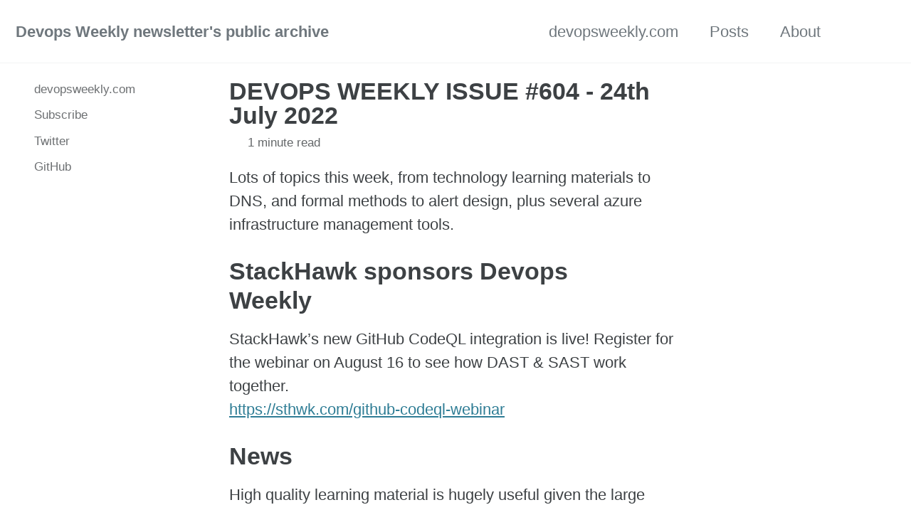

--- FILE ---
content_type: text/html; charset=utf-8
request_url: https://devopsweeklyarchive.com/604/
body_size: 5630
content:
<!doctype html>
<!--
  Minimal Mistakes Jekyll Theme 4.26.1 by Michael Rose
  Copyright 2013-2024 Michael Rose - mademistakes.com | @mmistakes
  Free for personal and commercial use under the MIT license
  https://github.com/mmistakes/minimal-mistakes/blob/master/LICENSE
-->

<html lang="en" class="no-js">
  <head>
    <meta charset="utf-8">

<!-- begin _includes/seo.html --><title>DEVOPS WEEKLY ISSUE #604 - 24th July 2022 - Devops Weekly newsletter’s public archive</title>
<meta name="description" content="Lots of topics this week, from technology learning materials to DNS, and formal methods to alert design, plus several azure infrastructure management tools.">



<meta property="og:type" content="article">
<meta property="og:locale" content="en_US">
<meta property="og:site_name" content="Devops Weekly newsletter's public archive">
<meta property="og:title" content="DEVOPS WEEKLY ISSUE #604 - 24th July 2022">
<meta property="og:url" content="http://devopsweeklyarchive.com/604/">


  <meta property="og:description" content="Lots of topics this week, from technology learning materials to DNS, and formal methods to alert design, plus several azure infrastructure management tools.">







  <meta property="article:published_time" content="2022-07-24T12:55:04+00:00">






<link rel="canonical" href="https://devopsweeklyarchive.com/604/">







  <meta name="google-site-verification" content="MWtjRUQLcu5USjjZ6BdNtvAFtTJg3IrOpMqDf7nAWSo" />






<!-- end _includes/seo.html -->



  <link href="/feed.xml" type="application/atom+xml" rel="alternate" title="Devops Weekly newsletter's public archive Feed">
<meta name="viewport" content="width=device-width, initial-scale=1.0">

<script type="text/javascript">
  document.documentElement.className = document.documentElement.className.replace(/\bno-js\b/g, '') + ' js ';
  
</script>

<!-- For all browsers -->
<link rel="stylesheet" href="/assets/css/main.css">
<link rel="preload" href="https://cdn.jsdelivr.net/npm/@fortawesome/fontawesome-free@latest/css/all.min.css" as="style" onload="this.onload=null;this.rel='stylesheet'">
<noscript><link rel="stylesheet" href="https://cdn.jsdelivr.net/npm/@fortawesome/fontawesome-free@latest/css/all.min.css"></noscript>



    <!-- start custom head snippets -->

<!-- insert favicons. use https://realfavicongenerator.net/ -->

<!-- end custom head snippets -->

  </head>

  <body class="layout--single">
    <nav class="skip-links">
  <ul>
    <li><a href="#site-nav" class="screen-reader-shortcut">Skip to primary navigation</a></li>
    <li><a href="#main" class="screen-reader-shortcut">Skip to content</a></li>
    <li><a href="#footer" class="screen-reader-shortcut">Skip to footer</a></li>
  </ul>
</nav>

    

<div class="masthead">
  <div class="masthead__inner-wrap">
    <div class="masthead__menu">
      <nav id="site-nav" class="greedy-nav">
        
        <a class="site-title" href="/">
          Devops Weekly newsletter's public archive
          
        </a>
        <ul class="visible-links"><li class="masthead__menu-item">
              <a
                href="https://www.devopsweekly.com/"
                
                
              >devopsweekly.com</a>
            </li><li class="masthead__menu-item">
              <a
                href="/posts/"
                
                
              >Posts</a>
            </li><li class="masthead__menu-item">
              <a
                href="/about/"
                
                
              >About</a>
            </li></ul>
        
        <button class="search__toggle" type="button">
          <span class="visually-hidden">Toggle search</span>
          <i class="fas fa-search"></i>
        </button>
        
        <button class="greedy-nav__toggle hidden" type="button">
          <span class="visually-hidden">Toggle menu</span>
          <div class="navicon"></div>
        </button>
        <ul class="hidden-links hidden"></ul>
      </nav>
    </div>
  </div>
</div>


    <div class="initial-content">
      





<div id="main" role="main">
  
  <div class="sidebar sticky">
  


<div itemscope itemtype="https://schema.org/Person" class="h-card">

  

  <div class="author__content">
    <h3 class="author__name p-name" itemprop="name">
      <a class="u-url" rel="me" href="https://devopsweeklyarchive.com/" itemprop="url"></a>
    </h3>
    
  </div>

  <div class="author__urls-wrapper">
    <button class="btn btn--inverse">Follow</button>
    <ul class="author__urls social-icons">
      

      
        
          
            <li><a href="https://www.devopsweekly.com/" rel="nofollow noopener noreferrer me" itemprop="sameAs"><i class="fas fa-fw fa-home" aria-hidden="true"></i><span class="label">devopsweekly.com</span></a></li>
          
        
          
            <li><a href="https://www.devopsweekly.com/" rel="nofollow noopener noreferrer me" itemprop="sameAs"><i class="fas fa-fw fa-link" aria-hidden="true"></i><span class="label">Subscribe</span></a></li>
          
        
          
            <li><a href="https://twitter.com/devopsweekly" rel="nofollow noopener noreferrer me" itemprop="sameAs"><i class="fab fa-fw fa-twitter-square" aria-hidden="true"></i><span class="label">Twitter</span></a></li>
          
        
          
            <li><a href="https://github.com/devopsweeklyarchive/devopsweeklyarchive.github.io" rel="nofollow noopener noreferrer me" itemprop="sameAs"><i class="fab fa-fw fa-github" aria-hidden="true"></i><span class="label">GitHub</span></a></li>
          
        
      

      

      

      

      

      

      

      

      

      

      

      

      

      

      

      

      

      

      

      

      

      

      

      

      

      <!--
  <li>
    <a href="http://link-to-whatever-social-network.com/user/" itemprop="sameAs" rel="nofollow noopener noreferrer me">
      <i class="fas fa-fw" aria-hidden="true"></i> Custom Social Profile Link
    </a>
  </li>
-->
    </ul>
  </div>
</div>

  
  </div>



  <article class="page" itemscope itemtype="https://schema.org/CreativeWork">
    <meta itemprop="headline" content="DEVOPS WEEKLY ISSUE #604 - 24th July 2022">
    <meta itemprop="description" content="Lots of topics this week, from technology learning materials to DNS, and formal methods to alert design, plus several azure infrastructure management tools.">
    <meta itemprop="datePublished" content="2022-07-24T12:55:04+00:00">
    

    <div class="page__inner-wrap">
      
        <header>
          <h1 id="page-title" class="page__title" itemprop="headline">
            <a href="https://devopsweeklyarchive.com/604/" itemprop="url">DEVOPS WEEKLY ISSUE #604 - 24th July 2022
</a>
          </h1>
          

  <p class="page__meta">
    

    

    
      
      

      <span class="page__meta-readtime">
        <i class="far fa-clock" aria-hidden="true"></i>
        
          1 minute read
        
      </span>
    
  </p>


        </header>
      

      <section class="page__content" itemprop="text">
        
        <p>Lots of topics this week, from technology learning materials to DNS, and formal methods to alert design, plus several azure infrastructure management tools.</p>

<h1 id="stackhawk-sponsors-devops-weekly">StackHawk sponsors Devops Weekly</h1>

<p>StackHawk’s new GitHub CodeQL integration is live! Register for the webinar on August 16 to see how DAST &amp; SAST work together.
<br /><a href="https://sthwk.com/github-codeql-webinar">https://sthwk.com/github-codeql-webinar</a></p>

<h1 id="news">News</h1>

<p>High quality learning material is hugely useful given the large number of technologies relevant to modern software development and operations. This set of crash course posts on Docker, Kubernetes, AWS and Terraform look super useful for anyone just getting started.
<br /><a href="https://blog.gruntwork.io/the-docker-kubernetes-terraform-and-aws-crash-course-series-dca343ba1274">https://blog.gruntwork.io/the-docker-kubernetes-terraform-and-aws-crash-course-series-dca343ba1274</a></p>

<p>What’s the maximum size of a DNS response? If you thought the answer would be straightforward you’ve not dealt with DNS enough.
<br /><a href="https://www.netmeister.org/blog/dns-size.html">https://www.netmeister.org/blog/dns-size.html</a></p>

<p>Synchronisation in real-world distributed systems is a surprisingly complex problem. This post looks at an example, and how lightweight formal methods can be used to ensure correctness.
<br /><a href="https://jakub-m.github.io/2022/07/17/laport-clocks-formal.html">https://jakub-m.github.io/2022/07/17/laport-clocks-formal.html</a></p>

<p>An in-depth look at AzOps, a highly integrated approach to managing Azure infrastructure with out-of-the-box pipelines and tooling built-in. Includes a good list pros and cons.
<br /><a href="https://www.singlestoneconsulting.com/blog/a-look-at-azops-for-azure-infrastructure-management/">https://www.singlestoneconsulting.com/blog/a-look-at-azops-for-azure-infrastructure-management/</a></p>

<p>Designing good alerts is tricky, but important if you’re to make them useful and avoid alert fatigue. This post has some tips and discussion about improving alerts.
<br /><a href="https://medium.com/@tophatengblog/alerts-what-are-they-good-for-fe085e9ab4db">https://medium.com/@tophatengblog/alerts-what-are-they-good-for-fe085e9ab4db</a></p>

<p>A post about the utility of checklists in software development teams.
<br /><a href="https://www.etsy.com/codeascraft/a-checklist-manifetsy">https://www.etsy.com/codeascraft/a-checklist-manifetsy</a></p>

<h1 id="tools">Tools</h1>

<p>A handy tool for bootstrapping the use of Terraform for an existing Azure environment. It generates Terraform code directly from existing Azure resources.
<br /><a href="https://github.com/Azure/aztfy">https://github.com/Azure/aztfy</a></p>

<p>KDL is a new document language with some interesting ideas. It’s intended to be suitable as a serialisation format and as a configuration language.
<br /><a href="https://kdl.dev/">https://kdl.dev/</a></p>

<p>Kubefire is a new tool for creating and managing Kubernetes clusters based on FireCracker microVMs.
<br /><a href="https://github.com/innobead/kubefire">https://github.com/innobead/kubefire</a></p>

<p>Carbon is an experimental successor language to C++. Basically designed for anyone who can’t just move to Rust or other languages. Carbon is to C++ what TypeScript is to JavaScript.
<br /><a href="https://github.com/carbon-language/carbon-lang">https://github.com/carbon-language/carbon-lang</a></p>


        
      </section>

      <footer class="page__meta">
        
        


        

  <p class="page__date"><strong><i class="fas fa-fw fa-calendar-alt" aria-hidden="true"></i> Updated:</strong> <time class="dt-published" datetime="2022-07-24T12:55:04+00:00">July 24, 2022</time></p>

      </footer>

      <section class="page__share">
  

  <a href="https://twitter.com/intent/tweet?text=DEVOPS+WEEKLY+ISSUE+%5C%23604+-+24th+July+2022%20http%3A%2F%2Fdevopsweeklyarchive.com%2F604%2F" class="btn btn--twitter" onclick="window.open(this.href, 'window', 'left=20,top=20,width=500,height=500,toolbar=1,resizable=0'); return false;" title="Share on Twitter"><i class="fab fa-fw fa-twitter" aria-hidden="true"></i><span> Twitter</span></a>

  <a href="https://www.facebook.com/sharer/sharer.php?u=http%3A%2F%2Fdevopsweeklyarchive.com%2F604%2F" class="btn btn--facebook" onclick="window.open(this.href, 'window', 'left=20,top=20,width=500,height=500,toolbar=1,resizable=0'); return false;" title="Share on Facebook"><i class="fab fa-fw fa-facebook" aria-hidden="true"></i><span> Facebook</span></a>

  <a href="https://www.linkedin.com/shareArticle?mini=true&url=http://devopsweeklyarchive.com/604/" class="btn btn--linkedin" onclick="window.open(this.href, 'window', 'left=20,top=20,width=500,height=500,toolbar=1,resizable=0'); return false;" title="Share on LinkedIn"><i class="fab fa-fw fa-linkedin" aria-hidden="true"></i><span> LinkedIn</span></a>
</section>


      
  <nav class="pagination">
    
      <a href="/603/" class="pagination--pager" title="DEVOPS WEEKLY ISSUE #602 - 17th July 2022
">Previous</a>
    
    
      <a href="/605/" class="pagination--pager" title="DEVOPS WEEKLY ISSUE #605 - 31st July 2022
">Next</a>
    
  </nav>

    </div>

    
  </article>

  
  
    
<div class="page__related">
  
  <h2 class="page__related-title">You May Also Enjoy</h2>
  <div class="grid__wrapper">
    
      
      



<div class="grid__item">
  <article class="archive__item" itemscope itemtype="https://schema.org/CreativeWork">
    
    <h2 class="archive__item-title no_toc" itemprop="headline">
      
        <a href="/700/" rel="permalink">DEVOPS WEEKLY ISSUE #700 - 2nd June 2024
</a>
      
    </h2>
    

  <p class="page__meta">
    

    

    
      
      

      <span class="page__meta-readtime">
        <i class="far fa-clock" aria-hidden="true"></i>
        
          1 minute read
        
      </span>
    
  </p>


    <p class="archive__item-excerpt" itemprop="description">Devops Weekly is going to take a break.

</p>
  </article>
</div>

    
      
      



<div class="grid__item">
  <article class="archive__item" itemscope itemtype="https://schema.org/CreativeWork">
    
    <h2 class="archive__item-title no_toc" itemprop="headline">
      
        <a href="/699/" rel="permalink">DEVOPS WEEKLY ISSUE #699 - 26th May 2024
</a>
      
    </h2>
    

  <p class="page__meta">
    

    

    
      
      

      <span class="page__meta-readtime">
        <i class="far fa-clock" aria-hidden="true"></i>
        
          1 minute read
        
      </span>
    
  </p>


    <p class="archive__item-excerpt" itemprop="description">Platform engineering, establishing a center of production excellence, measuring the DORA metrics and tools for generating tests and writing bash. Oh, and a j...</p>
  </article>
</div>

    
      
      



<div class="grid__item">
  <article class="archive__item" itemscope itemtype="https://schema.org/CreativeWork">
    
    <h2 class="archive__item-title no_toc" itemprop="headline">
      
        <a href="/698/" rel="permalink">DEVOPS WEEKLY ISSUE #698 - 19th May 2024
</a>
      
    </h2>
    

  <p class="page__meta">
    

    

    
      
      

      <span class="page__meta-readtime">
        <i class="far fa-clock" aria-hidden="true"></i>
        
          1 minute read
        
      </span>
    
  </p>


    <p class="archive__item-excerpt" itemprop="description">This week we have posts on APIs, behind the scenes of a large production infrastructure, speeding up monorepo builds and tools for managing feature flags and...</p>
  </article>
</div>

    
      
      



<div class="grid__item">
  <article class="archive__item" itemscope itemtype="https://schema.org/CreativeWork">
    
    <h2 class="archive__item-title no_toc" itemprop="headline">
      
        <a href="/697/" rel="permalink">DEVOPS WEEKLY ISSUE #697 - 12th May 2024
</a>
      
    </h2>
    

  <p class="page__meta">
    

    

    
      
      

      <span class="page__meta-readtime">
        <i class="far fa-clock" aria-hidden="true"></i>
        
          less than 1 minute read
        
      </span>
    
  </p>


    <p class="archive__item-excerpt" itemprop="description">This week we have a range of posts covering API specification languages, log formats and CI/CD pipelines as well as tools for building development environmen...</p>
  </article>
</div>

    
  </div>
</div>

  
  
</div>

      
    </div>

    
      <div class="search-content">
        <div class="search-content__inner-wrap"><div class="search-searchbar"></div>
  <div class="search-hits"></div></div>

      </div>
    

    <div id="footer" class="page__footer">
      <footer>
        <script async src="https://pagead2.googlesyndication.com/pagead/js/adsbygoogle.js?client=ca-pub-3334705555689554"
     crossorigin="anonymous"></script>
        <div class="page__footer-follow">
  <ul class="social-icons">
    

    
      
        
          <li><a href="https://www.devopsweekly.com/" rel="nofollow noopener noreferrer"><i class="fas fa-fw fa-home" aria-hidden="true"></i> devopsweekly.com</a></li>
        
      
        
          <li><a href="https://www.devopsweekly.com/" rel="nofollow noopener noreferrer"><i class="fas fa-fw fa-link" aria-hidden="true"></i> Subscribe</a></li>
        
      
        
          <li><a href="https://twitter.com/devopsweekly" rel="nofollow noopener noreferrer"><i class="fab fa-fw fa-twitter-square" aria-hidden="true"></i> Twitter</a></li>
        
      
        
          <li><a href="https://github.com/devopsweeklyarchive/devopsweeklyarchive.github.io" rel="nofollow noopener noreferrer"><i class="fab fa-fw fa-github" aria-hidden="true"></i> GitHub</a></li>
        
      
    

    
      <li><a href="/feed.xml"><i class="fas fa-fw fa-rss-square" aria-hidden="true"></i> Feed</a></li>
    
  </ul>
</div>

<div class="page__footer-copyright">&copy; 2024 <a href="https://devopsweeklyarchive.com">Devops Weekly newsletter's public archive</a>. Powered by <a href="https://jekyllrb.com" rel="nofollow">Jekyll</a> &amp; <a href="https://mademistakes.com/work/minimal-mistakes-jekyll-theme/" rel="nofollow">Minimal Mistakes</a>.</div>

      </footer>
    </div>

    
  <script src="/assets/js/main.min.js"></script>


<script>
// Including InstantSearch.js library and styling
const loadSearch = function() {
  const loadCSS = function(src) {
    var link = document.createElement('link');
    link.rel = 'stylesheet';
    link.type = 'text/css';
    link.href = src;
    link.media = 'all';
    document.head.appendChild(link);
  };

  var script = document.createElement('script');
  script.setAttribute("type", "text/javascript");
  script.setAttribute("src", "https://cdn.jsdelivr.net/npm/instantsearch.js@2.3.3/dist/instantsearch.min.js");
  script.addEventListener("load", function() {
    // Instantiating InstantSearch.js with Algolia credentials
    const search = instantsearch({
      appId: 'QQ1VEULO3H',
      apiKey: 'aacfb641da8e2fd146e7e37af50fa871',
      indexName: 'devopsweekly',
      searchParameters: {
        restrictSearchableAttributes: ['title', 'content']
      }
    });

    const hitTemplate = function(hit) {
      const url = hit.url;
      const hightlight = hit._highlightResult;
      const title = hightlight.title && hightlight.title.value  || "";
      const content = hightlight.html && hightlight.html.value  || "";

      return `
        <div class="list__item">
          <article class="archive__item" itemscope itemtype="https://schema.org/CreativeWork">
            <h2 class="archive__item-title" itemprop="headline"><a href="${url}">${title}</a></h2>
            <div class="archive__item-excerpt" itemprop="description">${content}</div>
          </article>
        </div>
      `;
    }

    // Adding searchbar and results widgets
    search.addWidget(
      instantsearch.widgets.searchBox({
        container: '.search-searchbar',
        poweredBy: true,
        placeholder: 'Enter your search term...'
      })
    );
    search.addWidget(
      instantsearch.widgets.hits({
        container: '.search-hits',
        templates: {
          item: hitTemplate,
          empty: 'No results',
        }
      })
    );

    if (!search.started) {
      search.start();
    }
  });
  document.body.appendChild(script);

  loadCSS("https://cdn.jsdelivr.net/npm/instantsearch.js@2.3.3/dist/instantsearch.min.css");
  loadCSS("https://cdn.jsdelivr.net/npm/instantsearch.js@2.3.3/dist/instantsearch-theme-algolia.min.css");
};

// Starting the search only when toggle is clicked
$(document).ready(function() {
  var scriptLoaded = false;

  $(".search__toggle").on("click", function() {
    if (!scriptLoaded) {
      loadSearch();
      scriptLoaded = true;
    }
  });
});
</script>





  <!-- Global site tag (gtag.js) - Google Analytics -->
<script async src="https://www.googletagmanager.com/gtag/js?id=G-LE1DY91GV3"></script>
<script>
  window.dataLayer = window.dataLayer || [];
  function gtag(){dataLayer.push(arguments);}
  gtag('js', new Date());

  gtag('config', 'G-LE1DY91GV3', { 'anonymize_ip': false});
</script>








  <script defer src="https://static.cloudflareinsights.com/beacon.min.js/vcd15cbe7772f49c399c6a5babf22c1241717689176015" integrity="sha512-ZpsOmlRQV6y907TI0dKBHq9Md29nnaEIPlkf84rnaERnq6zvWvPUqr2ft8M1aS28oN72PdrCzSjY4U6VaAw1EQ==" data-cf-beacon='{"version":"2024.11.0","token":"5f176ed309f14931a9113c4981764b12","r":1,"server_timing":{"name":{"cfCacheStatus":true,"cfEdge":true,"cfExtPri":true,"cfL4":true,"cfOrigin":true,"cfSpeedBrain":true},"location_startswith":null}}' crossorigin="anonymous"></script>
</body>
</html>


--- FILE ---
content_type: text/html; charset=utf-8
request_url: https://www.google.com/recaptcha/api2/aframe
body_size: 266
content:
<!DOCTYPE HTML><html><head><meta http-equiv="content-type" content="text/html; charset=UTF-8"></head><body><script nonce="Ty1fFZFXrztxqamjKfClsg">/** Anti-fraud and anti-abuse applications only. See google.com/recaptcha */ try{var clients={'sodar':'https://pagead2.googlesyndication.com/pagead/sodar?'};window.addEventListener("message",function(a){try{if(a.source===window.parent){var b=JSON.parse(a.data);var c=clients[b['id']];if(c){var d=document.createElement('img');d.src=c+b['params']+'&rc='+(localStorage.getItem("rc::a")?sessionStorage.getItem("rc::b"):"");window.document.body.appendChild(d);sessionStorage.setItem("rc::e",parseInt(sessionStorage.getItem("rc::e")||0)+1);localStorage.setItem("rc::h",'1768881431557');}}}catch(b){}});window.parent.postMessage("_grecaptcha_ready", "*");}catch(b){}</script></body></html>